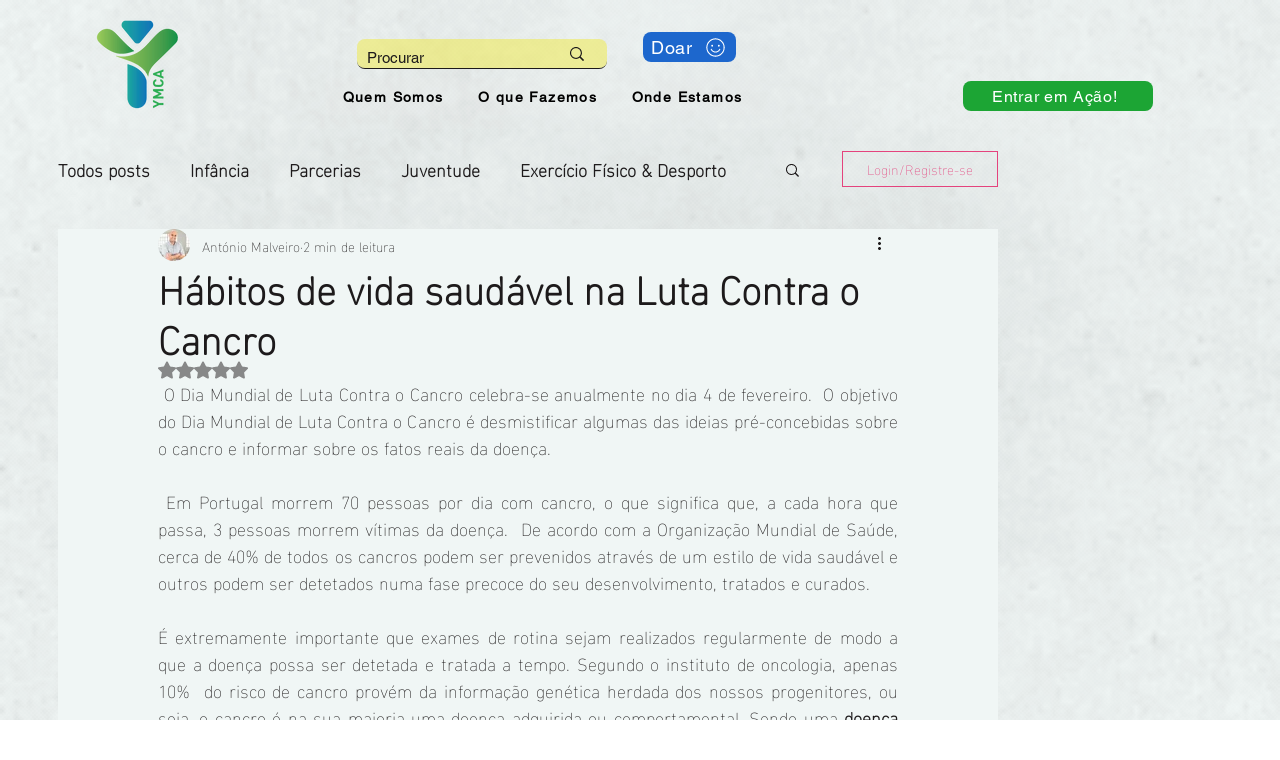

--- FILE ---
content_type: text/html; charset=utf-8
request_url: https://www.google.com/recaptcha/api2/aframe
body_size: 258
content:
<!DOCTYPE HTML><html><head><meta http-equiv="content-type" content="text/html; charset=UTF-8"></head><body><script nonce="3YlA_16Qvu6oy6sTbVXKbA">/** Anti-fraud and anti-abuse applications only. See google.com/recaptcha */ try{var clients={'sodar':'https://pagead2.googlesyndication.com/pagead/sodar?'};window.addEventListener("message",function(a){try{if(a.source===window.parent){var b=JSON.parse(a.data);var c=clients[b['id']];if(c){var d=document.createElement('img');d.src=c+b['params']+'&rc='+(localStorage.getItem("rc::a")?sessionStorage.getItem("rc::b"):"");window.document.body.appendChild(d);sessionStorage.setItem("rc::e",parseInt(sessionStorage.getItem("rc::e")||0)+1);localStorage.setItem("rc::h",'1768652043160');}}}catch(b){}});window.parent.postMessage("_grecaptcha_ready", "*");}catch(b){}</script></body></html>